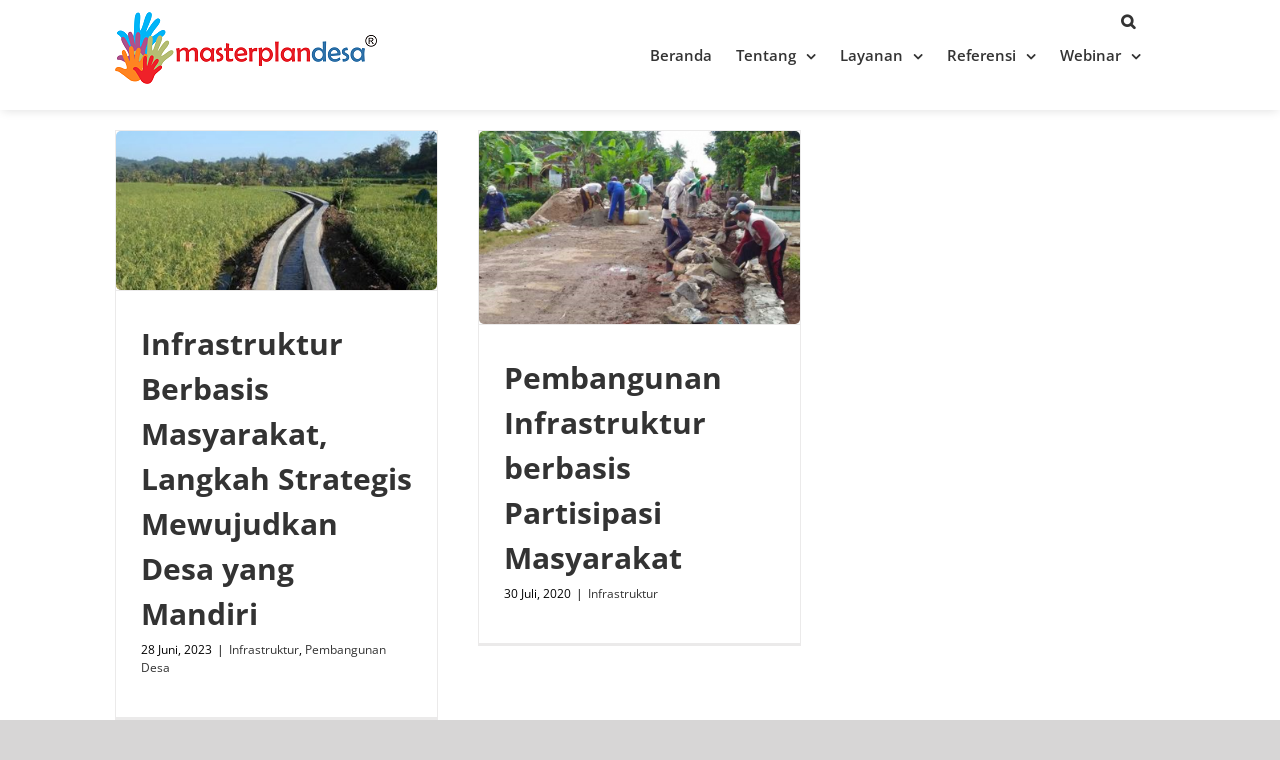

--- FILE ---
content_type: text/html; charset=UTF-8
request_url: https://www.masterplandesa.com/category/infrastruktur/
body_size: 12216
content:
<!DOCTYPE html>
<html class="avada-html-layout-wide" lang="id-ID" prefix="og: http://ogp.me/ns# fb: http://ogp.me/ns/fb#">
<head>
	<meta http-equiv="X-UA-Compatible" content="IE=edge" />
	<meta http-equiv="Content-Type" content="text/html; charset=utf-8"/>
	<meta name="google-site-verification" content="f3Un92UcxZNm4yNtdwPTGYL8pZPy4dWE5PvNbpknfbE" />
	<meta name="viewport" content="width=device-width, initial-scale=1" />
	<title>Infrastruktur &#8211; masterplandesa</title>
<link rel='dns-prefetch' href='//s.w.org' />
<link rel="alternate" type="application/rss+xml" title="masterplandesa &raquo; Feed" href="https://www.masterplandesa.com/feed/" />
<link rel="alternate" type="application/rss+xml" title="masterplandesa &raquo; Umpan Komentar" href="https://www.masterplandesa.com/comments/feed/" />
					<link rel="shortcut icon" href="https://www.masterplandesa.com/wp-content/uploads/2019/05/favicon_logo_masterplandesa-dot-com.png" type="image/x-icon" />
		
		
		
		
				<link rel="alternate" type="application/rss+xml" title="masterplandesa &raquo; Infrastruktur Umpan Kategori" href="https://www.masterplandesa.com/category/infrastruktur/feed/" />
		<script type="text/javascript">
			window._wpemojiSettings = {"baseUrl":"https:\/\/s.w.org\/images\/core\/emoji\/12.0.0-1\/72x72\/","ext":".png","svgUrl":"https:\/\/s.w.org\/images\/core\/emoji\/12.0.0-1\/svg\/","svgExt":".svg","source":{"concatemoji":"https:\/\/www.masterplandesa.com\/wp-includes\/js\/wp-emoji-release.min.js?ver=5.3.20"}};
			!function(e,a,t){var n,r,o,i=a.createElement("canvas"),p=i.getContext&&i.getContext("2d");function s(e,t){var a=String.fromCharCode;p.clearRect(0,0,i.width,i.height),p.fillText(a.apply(this,e),0,0);e=i.toDataURL();return p.clearRect(0,0,i.width,i.height),p.fillText(a.apply(this,t),0,0),e===i.toDataURL()}function c(e){var t=a.createElement("script");t.src=e,t.defer=t.type="text/javascript",a.getElementsByTagName("head")[0].appendChild(t)}for(o=Array("flag","emoji"),t.supports={everything:!0,everythingExceptFlag:!0},r=0;r<o.length;r++)t.supports[o[r]]=function(e){if(!p||!p.fillText)return!1;switch(p.textBaseline="top",p.font="600 32px Arial",e){case"flag":return s([127987,65039,8205,9895,65039],[127987,65039,8203,9895,65039])?!1:!s([55356,56826,55356,56819],[55356,56826,8203,55356,56819])&&!s([55356,57332,56128,56423,56128,56418,56128,56421,56128,56430,56128,56423,56128,56447],[55356,57332,8203,56128,56423,8203,56128,56418,8203,56128,56421,8203,56128,56430,8203,56128,56423,8203,56128,56447]);case"emoji":return!s([55357,56424,55356,57342,8205,55358,56605,8205,55357,56424,55356,57340],[55357,56424,55356,57342,8203,55358,56605,8203,55357,56424,55356,57340])}return!1}(o[r]),t.supports.everything=t.supports.everything&&t.supports[o[r]],"flag"!==o[r]&&(t.supports.everythingExceptFlag=t.supports.everythingExceptFlag&&t.supports[o[r]]);t.supports.everythingExceptFlag=t.supports.everythingExceptFlag&&!t.supports.flag,t.DOMReady=!1,t.readyCallback=function(){t.DOMReady=!0},t.supports.everything||(n=function(){t.readyCallback()},a.addEventListener?(a.addEventListener("DOMContentLoaded",n,!1),e.addEventListener("load",n,!1)):(e.attachEvent("onload",n),a.attachEvent("onreadystatechange",function(){"complete"===a.readyState&&t.readyCallback()})),(n=t.source||{}).concatemoji?c(n.concatemoji):n.wpemoji&&n.twemoji&&(c(n.twemoji),c(n.wpemoji)))}(window,document,window._wpemojiSettings);
		</script>
		<style type="text/css">
img.wp-smiley,
img.emoji {
	display: inline !important;
	border: none !important;
	box-shadow: none !important;
	height: 1em !important;
	width: 1em !important;
	margin: 0 .07em !important;
	vertical-align: -0.1em !important;
	background: none !important;
	padding: 0 !important;
}
</style>
	<link rel='stylesheet' id='wordpress-popular-posts-css-css'  href='https://www.masterplandesa.com/wp-content/plugins/wordpress-popular-posts/assets/css/wpp.css?ver=5.1.0' type='text/css' media='all' />
<link rel='stylesheet' id='avada-stylesheet-css'  href='https://www.masterplandesa.com/wp-content/themes/Avada/assets/css/style.min.css?ver=5.8.1' type='text/css' media='all' />
<!--[if IE]>
<link rel='stylesheet' id='avada-IE-css'  href='https://www.masterplandesa.com/wp-content/themes/Avada/assets/css/ie.min.css?ver=5.8.1' type='text/css' media='all' />
<style id='avada-IE-inline-css' type='text/css'>
.avada-select-parent .select-arrow{background-color:#ffffff}
.select-arrow{background-color:#ffffff}
</style>
<![endif]-->
<link rel='stylesheet' id='fusion-dynamic-css-css'  href='https://www.masterplandesa.com/wp-content/uploads/fusion-styles/d171a5f3868e7800ac085a33b8ffc29a.min.css?ver=5.3.20' type='text/css' media='all' />
<script type='text/javascript' src='https://www.masterplandesa.com/wp-includes/js/jquery/jquery.js?ver=1.12.4-wp'></script>
<script type='text/javascript' src='https://www.masterplandesa.com/wp-includes/js/jquery/jquery-migrate.min.js?ver=1.4.1'></script>
<script type='text/javascript'>
/* <![CDATA[ */
var wpp_params = {"sampling_active":"0","sampling_rate":"100","ajax_url":"https:\/\/www.masterplandesa.com\/wp-json\/wordpress-popular-posts\/v1\/popular-posts","ID":"","token":"4b4c07d104","debug":""};
/* ]]> */
</script>
<script type='text/javascript' src='https://www.masterplandesa.com/wp-content/plugins/wordpress-popular-posts/assets/js/wpp-5.0.0.min.js?ver=5.1.0'></script>
<link rel='https://api.w.org/' href='https://www.masterplandesa.com/wp-json/' />
<link rel="EditURI" type="application/rsd+xml" title="RSD" href="https://www.masterplandesa.com/xmlrpc.php?rsd" />
<link rel="wlwmanifest" type="application/wlwmanifest+xml" href="https://www.masterplandesa.com/wp-includes/wlwmanifest.xml" /> 
<meta name="generator" content="WordPress 5.3.20" />
<style>
	#category-posts-2-internal ul {padding: 0;}
#category-posts-2-internal .cat-post-item img {max-width: initial; max-height: initial; margin: initial;}
#category-posts-2-internal .cat-post-author {margin-bottom: 0;}
#category-posts-2-internal .cat-post-thumbnail {margin: 5px 10px 5px 0;}
#category-posts-2-internal .cat-post-item:before {content: ""; clear: both;}
#category-posts-2-internal .cat-post-title {font-size: 15px;}
#category-posts-2-internal .cat-post-current .cat-post-title {font-weight: bold; text-transform: uppercase;}
#category-posts-2-internal .cat-post-date {font-size: 14px; line-height: 18px; font-style: italic; margin-bottom: 5px;}
#category-posts-2-internal .cat-post-comment-num {font-size: 14px; line-height: 18px;}
#category-posts-2-internal .cat-post-item {border-bottom: 1px solid #ccc;	list-style: none; list-style-type: none; margin: 3px 0;	padding: 3px 0;}
#category-posts-2-internal .cat-post-item:last-child {border-bottom: none;}
#category-posts-2-internal .cat-post-item:after {content: ""; display: table;	clear: both;}
#category-posts-2-internal p {margin:5px 0 0 0}
#category-posts-2-internal li > div {margin:5px 0 0 0; clear:both;}
#category-posts-2-internal .dashicons {vertical-align:middle;}
#category-posts-2-internal .cat-post-thumbnail .cat-post-crop img {width: 150px;}
#category-posts-2-internal .cat-post-thumbnail .cat-post-crop img {height: 150px;}
#category-posts-2-internal .cat-post-thumbnail .cat-post-crop img {object-fit: cover;max-width:100%;}
#category-posts-2-internal .cat-post-thumbnail .cat-post-crop-not-supported img {width:100%;}
#category-posts-2-internal .cat-post-thumbnail {max-width:100%;}
#category-posts-2-internal .cat-post-item img {margin: initial;}
#category-posts-2-internal .cat-post-thumbnail {float:left;}
</style>
			<style type="text/css" id="wp-custom-css">
			/* Medium devices (landscape tablets, 768px and up) */
@media only screen and (max-width: 640px)
 {
 #main.clearfix {
    padding-left: 15px;
		 padding-right: 15px;
  }
}

/*slider ukuran hape*/
@media only screen and (max-width: 720px)
 {div.fusion-flexslider.flexslider-posts {
	height: 260px;
  }
}

div.pelaksanaan-workshop {
	border-left-style: solid;
	border-color: #DC2027;
	padding-left: 10px;
	border-width: 5px;
	
}

div.fusion-row div.fusion-logo {
	margin-bottom: 0px;
	margin-top: 12px;
}

.wpcf7 input[type="text"],
.wpcf7 input[type="email"], .wpcf7 input[type="date"], .wpcf7 input[type="tel"],
.wpcf7 textarea {
color: black;  
}


/*slider utama*/
div.fusion-flexslider.flexslider-posts .slide-excerpt {
	bottom: 0%;
	width: 100%;
	background-image: linear-gradient(to bottom, rgba(0,0,0,0), rgba(0,0,0,9));
	height: 190px;
	}

div.fusion-flexslider.flexslider-posts .slide-excerpt h2 {
	background: none;
}

div.fusion-flexslider.flexslider-posts .slide-excerpt h2 a {
	line-height: 26px;
	display: block;
}

div.fusion-flexslider.flexslider-posts {
	height: 360px
}

div.fusion-flexslider.flexslider-posts .slide-excerpt h2 a {
	font-size: 22px;
}

div.fusion-post-slider ol.flex-control-nav {
	Display: none;
}

div.fusion-fullwidth .fullwidth-box.nonhundred-percent-fullwidth.non-hundred-percent-height-scrolling div.post-slider-beranda1 {
	margin-right: 4%;
}

.fusion-slider-19 .flex-direction-nav a {
		display: block;
		opacity: 1;
}
.main-flex { 
    border-radius: 10px;
}

/*tematik kawasan*/
div.post-content h2.blog-shortcode-post-title {
	margin-bottom: 0px;
}

div.post-content h2.blog-shortcode-post-title a {
	font-size: 16px;
	line-height: 1.5;
	display: block;
	font-weight: bold;
}

/* fusion slider*/
.tfs-slider .slide-content-container {
}

/*tepi melengkung*/
div .fusion-column-wrapper {
	border-radius: 10px;
}
.fusion-header-shadow .fusion-mobile-menu-design-modern {
box-shadow : 0 2px 10px -2px rgba(0,0,0,.14);
}

.itemLayanan {
    border-width: 1px;
    border-color: #f6f6f6;
    border-top-width: 3px;
    border-top-color: #ec3236;
    border-style: solid;
	border-radius: 15px;
	box-shadow: 0 4px 5px -2px rgba(0,0,0,.18)
}

/*garis bawah judul*/
hr {
  border-top: 3px solid;
	border-top-color: #DC2027;
	width: 60px;
	margin-top: 1px;
	margin-bottom: 15px;
}

/*meta Tematik kawasan*/
div.fusion-meta-info{
	margin-top: 0px;
	border-top:0px solid #e7e6e6;
}

div .fusion-posts-container article.post {
	margin-bottom: 40px;
}

/*margin judul single blog post*/
.fusion-post-title-meta-wrap .entry-title {
	margin-top: 15px;
}

/*margin atas search di sidebar*/
.searchform .fusion-search-form-content {
	margin-top: 30px
}

/*judul side bar blog*/
.sidebar .widget .widget-title {
	font-weight: bold;
}

/*margin atas menu mobile*/
div .fusion-mobile-menu-icons {
    margin-top: 20px;
}

/*jarak margin judul footer*/
.fusion-footer-widget-area .widget-title {
	margin-bottom: 0px;
}

.wp-caption-text {
	color: grey;
	font-size: 12px;
}

/*form pendaftaran webinar*/
.wpcf7 input[type="text"], .wpcf7 input[type="date"], .wpcf7 input[type="tel"],
.wpcf7 input[type="email"]{
	border-radius: 6px; 
}

/*jarak header dengan bawah*/
.fusion-header {
    margin-bottom: 20px;
}

.sidebar .widget h4.widget-title {
    font-size: 20px;
}

div .sidebar .widget .heading h4 {
    color: #EC3438;
}


.tutuppendaftaran {
	background-color: #FCF8E3;
	padding: 30px 10px 10px 10px;
	border-radius: 10px
}

/*jarak slider layanan*/
#fusion-slider-20, #fusion-slider-47, #fusion-slider-22, #fusion-slider-48 {
	margin-top: -20px
}

/*TOMBOL PENDAFTARAN DI POST/HISTORI WEBINAR*/
.buttonPendaftaran {
  background-color: #4CAF50;
  border: none;
  color: white;
  padding: 8px 32px;
  text-align: center;
  text-decoration: none;
  display: inline-block;
  font-size: 16px;
  margin: 4px 2px;
  cursor: pointer;
	border-radius: 7px;
}

/*style tata tertib webinar*/
.tatatertib {
	background-color: #F6F6F6;
	padding: 10px 15px 15px 15px;
	border-radius: 10px
}

.kuesioner {
	width: 550px;
	margin-left: auto;
	margin-right: auto;
	background-color: White;
	padding: 30px 10px 10px 10px;
	border-radius: 5px;
	overflow: hidden;
}

/* Medium devices (landscape tablets, 768px and up) */
@media only screen and (max-width: 640px)
 {
 .kuesioner {
   width: 100%;
  }
}

.kuesioner h1 {
	padding-top: 0px;
	padding-bottom: 0px;
	border-bottom: none;
	text-align: center;
}
/*agar urutan list CF7 kebawah*/
p span.wpcf7-list-item {
	display: block;
}

span.wpcf7-list-item.last.has-free-text {
    display: flex;
}



/*search daftar istilah*/
#search {
	width: 400px;
	border-radius: 5px;
	color: black;
}

/*Lengkungan pada pojok gambar*/
.flexslider .slides {
   border-radius: 5px;
}

/*warna background panah*/
li.flex-nav-next a.flex-next {
	background-color: rgb(0 0 0 / 0%);
}

li.flex-nav-prev a.flex-prev {
		background-color: rgb(0 0 0 / 0%);
} 

.caption {
	font-size: 12px;
	color: grey;
	margin-top: 5px;
}

div.fusion-meta-info {
	border: none;
}

div .fusion-posts-container article.post {
    margin-bottom: 14px;
}

div.fusion-title .title-sep {
	display: none
}

.fusion-carousel-meta{
	display: none
}

#nav_menu-3 .menu-download-container {
    overflow-y: scroll;
    height: 600px;
}

/*menu utama*/
.fusion-main-menu .sub-menu {
	margin-top: -35px;
}
div .fusion-mobile-menu-icons {
    margin-top: 16px;
}
@media only screen and (max-width: 800px) {
header.fusion-is-sticky .fusion-mobile-menu-design-modern .fusion-sticky-shadow {
	padding-top: 6px;
	padding-bottom: 6px;
}
	}
/*full image single page*/
div .slides li a img.attachment-full  {
	border-radius: 6px;
}
/*meta-info*/
.fusion-meta-info-wrapper a {
    background-color: #DC2027;
    color: white;
    padding: 1px 12px;
    border-radius: 9px;
}
.fusion-alignleft a {
    background-color: #e0e0e0;
    color: black;
    padding: 2px 9px;
    border-radius: 9px;
}
.fusion-meta-info .fusion-alignleft {
    width: 100% !important;
}
.fusion-meta-info .fusion-meta-info-wrapper span {
color: #bdbdbd;
}

/*daftar TOT*/
li.menu-item-2047 a span {
	background-color: #DC2027;
	color: white;
	padding: 3px 8px;
  border-radius: 7px;
}
li.menu-item-2047 a span:hover {
	background-color: #bf181e;
	box-shadow: 0 4px 5px -2px rgba(0,0,0,.1)
}
li#mobile-menu-item-2047 a{
	background-color: red;
	color: white;
}
li#mobile-menu-item-2047 a:hover{
	color: white;
	background-color: green;
}
#mobile-menu-menu_utama li.fusion-mobile-nav-item a {
	line-height: 44px;
}
.fusion-body .fusion-main-menu .fusion-main-menu-icon {
	position: absolute;
	right:	30px;
	top: -33px;
}

/*related post*/
.fusion-carousel .fusion-carousel-item .fusion-image-wrapper {
	border-radius: 6px;
}

/*top search*/
.searchform .fusion-search-form-content .fusion-search-field label input {
	border-radius: 16px;
}

/*layanan*/
span.tot9 {
    color: #f5f2f2;
    font-size: 10px;
    background-color: green;
    border-radius: 5px;
    padding: 1px;
    position: relative;
    top: -11px;
    left: 0px;
    font-weight: 600;
}

.subjudulkuesioner {
	text-align: center;
	font-weight: bold;
	background: #e5e5e5;
}

.image-pengusaha-masuk-desa{
	margin-bottom: 15px;
}		</style>
		
		
	<script type="text/javascript">
		var doc = document.documentElement;
		doc.setAttribute('data-useragent', navigator.userAgent);
	</script>

	</head>

<body class="archive category category-infrastruktur category-58 fusion-image-hovers fusion-body ltr no-mobile-slidingbar no-mobile-totop fusion-disable-outline mobile-logo-pos-left layout-wide-mode fusion-top-header menu-text-align-center mobile-menu-design-modern fusion-show-pagination-text fusion-header-layout-v1 avada-responsive avada-footer-fx-none fusion-search-form-clean fusion-avatar-square">
	<a class="skip-link screen-reader-text" href="#content">Skip to content</a>
				<div id="wrapper" class="">
		<div id="home" style="position:relative;top:-1px;"></div>
				
		
			<header class="fusion-header-wrapper fusion-header-shadow">
				<div class="fusion-header-v1 fusion-logo-left fusion-sticky-menu- fusion-sticky-logo-1 fusion-mobile-logo-1  fusion-mobile-menu-design-modern">
					<div class="fusion-header-sticky-height"></div>
<div class="fusion-header">
	<div class="fusion-row">
					<div class="fusion-logo" data-margin-top="31px" data-margin-bottom="31px" data-margin-left="0px" data-margin-right="0px">
			<a class="fusion-logo-link"  href="https://www.masterplandesa.com/" >

						<!-- standard logo -->
			<img src="https://www.masterplandesa.com/wp-content/uploads/2024/11/masterplandesa-262x72-1.png" srcset="https://www.masterplandesa.com/wp-content/uploads/2024/11/masterplandesa-262x72-1.png 1x" width="262" height="72" alt="masterplandesa Logo" data-retina_logo_url="" class="fusion-standard-logo" />

											<!-- mobile logo -->
				<img src="https://www.masterplandesa.com/wp-content/uploads/2024/11/masterplandesa-262x72-1.png" srcset="https://www.masterplandesa.com/wp-content/uploads/2024/11/masterplandesa-262x72-1.png 1x" width="262" height="72" alt="masterplandesa Logo" data-retina_logo_url="" class="fusion-mobile-logo" />
			
											<!-- sticky header logo -->
				<img src="https://www.masterplandesa.com/wp-content/uploads/2024/11/masterplandesa-262x72-1.png" srcset="https://www.masterplandesa.com/wp-content/uploads/2024/11/masterplandesa-262x72-1.png 1x" width="262" height="72" alt="masterplandesa Logo" data-retina_logo_url="" class="fusion-sticky-logo" />
					</a>
		</div>		<nav class="fusion-main-menu" aria-label="Main Menu"><ul id="menu-menu_utama" class="fusion-menu"><li  id="menu-item-1021"  class="homeicon menu-item menu-item-type-post_type menu-item-object-page menu-item-home menu-item-1021"  data-classes="homeicon" data-item-id="1021"><a  href="https://www.masterplandesa.com/" class="fusion-bar-highlight"><span class="menu-text">Beranda</span></a></li><li  id="menu-item-484"  class="menu-item menu-item-type-post_type menu-item-object-page menu-item-has-children menu-item-484 fusion-dropdown-menu"  data-item-id="484"><a  href="https://www.masterplandesa.com/tentang-kami/" class="fusion-bar-highlight"><span class="menu-text">Tentang</span> <span class="fusion-caret"><i class="fusion-dropdown-indicator"></i></span></a><ul role="menu" class="sub-menu"><li  id="menu-item-1022"  class="menu-item menu-item-type-custom menu-item-object-custom menu-item-1022 fusion-dropdown-submenu" ><a  href="https://www.masterplandesa.com/tentang-kami/" class="fusion-bar-highlight"><span>masterplandesa.com</span></a></li><li  id="menu-item-2375"  class="menu-item menu-item-type-post_type menu-item-object-page menu-item-2375 fusion-dropdown-submenu" ><a  href="https://www.masterplandesa.com/tim-kerja/" class="fusion-bar-highlight"><span>Tim Kerja</span></a></li><li  id="menu-item-485"  class="menu-item menu-item-type-post_type menu-item-object-page menu-item-485 fusion-dropdown-submenu" ><a  href="https://www.masterplandesa.com/hubungi-kami/" class="fusion-bar-highlight"><span>Hubungi Kami</span></a></li></ul></li><li  id="menu-item-20"  class="menu-item menu-item-type-post_type menu-item-object-page menu-item-has-children menu-item-20 fusion-dropdown-menu"  data-item-id="20"><a  href="https://www.masterplandesa.com/layanan/" class="fusion-bar-highlight"><span class="menu-text">Layanan</span> <span class="fusion-caret"><i class="fusion-dropdown-indicator"></i></span></a><ul role="menu" class="sub-menu"><li  id="menu-item-3764"  class="menu-item menu-item-type-post_type menu-item-object-page menu-item-3764 fusion-dropdown-submenu" ><a  href="https://www.masterplandesa.com/klinik-desa/" class="fusion-bar-highlight"><span>Klinik Desa</span></a></li><li  id="menu-item-3765"  class="menu-item menu-item-type-post_type menu-item-object-page menu-item-3765 fusion-dropdown-submenu" ><a  href="https://www.masterplandesa.com/pengusaha-desa/" class="fusion-bar-highlight"><span>Pengusaha Desa</span></a></li><li  id="menu-item-2335"  class="menu-item menu-item-type-post_type menu-item-object-page menu-item-2335 fusion-dropdown-submenu" ><a  href="https://www.masterplandesa.com/layanan/training-of-trainers-tot/" class="fusion-bar-highlight"><span>Training of Trainers (ToT)</span></a></li><li  id="menu-item-2336"  class="menu-item menu-item-type-post_type menu-item-object-page menu-item-2336 fusion-dropdown-submenu" ><a  href="https://www.masterplandesa.com/layanan/profil-desa/" class="fusion-bar-highlight"><span>Penyusunan Profil Desa</span></a></li><li  id="menu-item-2337"  class="menu-item menu-item-type-post_type menu-item-object-page menu-item-2337 fusion-dropdown-submenu" ><a  href="https://www.masterplandesa.com/layanan/penyusunan-program-pembangunan-desa/" class="fusion-bar-highlight"><span>Penyusunan Program Pembangunan Desa</span></a></li><li  id="menu-item-2338"  class="menu-item menu-item-type-post_type menu-item-object-page menu-item-2338 fusion-dropdown-submenu" ><a  href="https://www.masterplandesa.com/layanan/penyusunan-masterplan-desa/" class="fusion-bar-highlight"><span>Penyusunan Masterplan Desa</span></a></li><li  id="menu-item-2339"  class="menu-item menu-item-type-post_type menu-item-object-page menu-item-2339 fusion-dropdown-submenu" ><a  href="https://www.masterplandesa.com/layanan/video-desa/" class="fusion-bar-highlight"><span>Penyusunan Video Desa</span></a></li><li  id="menu-item-3874"  class="menu-item menu-item-type-post_type menu-item-object-page menu-item-3874 fusion-dropdown-submenu" ><a  href="https://www.masterplandesa.com/pusat-pelatihan-internasional-desa-rendah-karbon/" class="fusion-bar-highlight"><span>Pusat Pelatihan Internasional Desa Rendah Karbon</span></a></li></ul></li><li  id="menu-item-167"  class="menu-item menu-item-type-custom menu-item-object-custom menu-item-has-children menu-item-167 fusion-dropdown-menu"  data-item-id="167"><a  href="#" class="fusion-bar-highlight"><span class="menu-text">Referensi</span> <span class="fusion-caret"><i class="fusion-dropdown-indicator"></i></span></a><ul role="menu" class="sub-menu"><li  id="menu-item-140"  class="menu-item menu-item-type-post_type menu-item-object-page menu-item-140 fusion-dropdown-submenu" ><a  href="https://www.masterplandesa.com/regulasi/" class="fusion-bar-highlight"><span>Regulasi</span></a></li><li  id="menu-item-137"  class="menu-item menu-item-type-post_type menu-item-object-page menu-item-137 fusion-dropdown-submenu" ><a  href="https://www.masterplandesa.com/panduan-infrastruktur-desa/" class="fusion-bar-highlight"><span>Panduan Infrastruktur Desa</span></a></li><li  id="menu-item-1026"  class="menu-item menu-item-type-post_type menu-item-object-page menu-item-1026 fusion-dropdown-submenu" ><a  href="https://www.masterplandesa.com/artikel/" class="fusion-bar-highlight"><span>Artikel</span></a></li><li  id="menu-item-1503"  class="menu-item menu-item-type-post_type menu-item-object-page menu-item-1503 fusion-dropdown-submenu" ><a  href="https://www.masterplandesa.com/buku-publikasi/" class="fusion-bar-highlight"><span>Buku Publikasi</span></a></li><li  id="menu-item-1605"  class="menu-item menu-item-type-post_type menu-item-object-page menu-item-1605 fusion-dropdown-submenu" ><a  href="https://www.masterplandesa.com/daftar-istilah/" class="fusion-bar-highlight"><span>Daftar Istilah</span></a></li></ul></li><li  id="menu-item-1181"  class="menu-item menu-item-type-post_type menu-item-object-page menu-item-has-children menu-item-1181 fusion-dropdown-menu"  data-item-id="1181"><a  href="https://www.masterplandesa.com/webinar-masterplan-desa/" class="fusion-bar-highlight"><span class="menu-text">Webinar</span> <span class="fusion-caret"><i class="fusion-dropdown-indicator"></i></span></a><ul role="menu" class="sub-menu"><li  id="menu-item-1359"  class="menu-item menu-item-type-post_type menu-item-object-page menu-item-1359 fusion-dropdown-submenu" ><a  href="https://www.masterplandesa.com/registrasi-webinar-masterplan-desa1/" class="fusion-bar-highlight"><span>Pendaftaran Webinar</span></a></li><li  id="menu-item-1261"  class="menu-item menu-item-type-post_type menu-item-object-page menu-item-1261 fusion-dropdown-submenu" ><a  href="https://www.masterplandesa.com/masukan/" class="fusion-bar-highlight"><span>Masukan Webinar</span></a></li><li  id="menu-item-2022"  class="menu-item menu-item-type-post_type menu-item-object-page menu-item-2022 fusion-dropdown-submenu" ><a  href="https://www.masterplandesa.com/formulir-e-sertifikat/" class="fusion-bar-highlight"><span>Formulir E Sertifikat</span></a></li><li  id="menu-item-2590"  class="menu-item menu-item-type-custom menu-item-object-custom menu-item-2590 fusion-dropdown-submenu" ><a  href="https://www.masterplandesa.com/cek/" class="fusion-bar-highlight"><span>Cek Sertifikat</span></a></li><li  id="menu-item-1443"  class="menu-item menu-item-type-post_type menu-item-object-page menu-item-1443 fusion-dropdown-submenu" ><a  href="https://www.masterplandesa.com/download/" class="fusion-bar-highlight"><span>Download</span></a></li></ul></li><li class="fusion-custom-menu-item fusion-main-menu-search"><a class="fusion-main-menu-icon fusion-bar-highlight" href="#" aria-label="Search" data-title="Search" title="Search"></a><div class="fusion-custom-menu-item-contents"><form role="search" class="searchform fusion-search-form" method="get" action="https://www.masterplandesa.com/">
	<div class="fusion-search-form-content">
		<div class="fusion-search-field search-field">
			<label><span class="screen-reader-text">Search for:</span>
				<input type="text" value="" name="s" class="s" placeholder="Cari..." required aria-required="true" aria-label="Cari..."/>
			</label>
		</div>
		<div class="fusion-search-button search-button">
			<input type="submit" class="fusion-search-submit searchsubmit" value="&#xf002;" />
		</div>
	</div>
</form>
</div></li></ul></nav>	<div class="fusion-mobile-menu-icons">
							<a href="#" class="fusion-icon fusion-icon-bars" aria-label="Toggle mobile menu" aria-expanded="false"></a>
		
					<a href="#" class="fusion-icon fusion-icon-search" aria-label="Toggle mobile search"></a>
		
		
			</div>
	
<nav class="fusion-mobile-nav-holder fusion-mobile-menu-text-align-left" aria-label="Main Menu Mobile"></nav>

		
<div class="fusion-clearfix"></div>
<div class="fusion-mobile-menu-search">
	<form role="search" class="searchform fusion-search-form" method="get" action="https://www.masterplandesa.com/">
	<div class="fusion-search-form-content">
		<div class="fusion-search-field search-field">
			<label><span class="screen-reader-text">Search for:</span>
				<input type="text" value="" name="s" class="s" placeholder="Cari..." required aria-required="true" aria-label="Cari..."/>
			</label>
		</div>
		<div class="fusion-search-button search-button">
			<input type="submit" class="fusion-search-submit searchsubmit" value="&#xf002;" />
		</div>
	</div>
</form>
</div>
			</div>
</div>
				</div>
				<div class="fusion-clearfix"></div>
			</header>
					
		
		<div id="sliders-container">
					</div>
				
		
									
				<main id="main" class="clearfix " style="">
			<div class="fusion-row" style="">
<section id="content" class="full-width" style="width: 100%;">
	
	<div id="posts-container" class="fusion-blog-archive fusion-blog-layout-grid-wrapper fusion-clearfix">
	<div class="fusion-posts-container fusion-blog-layout-grid fusion-blog-layout-grid-3 isotope fusion-blog-pagination " data-pages="1">
		
		
													<article id="post-3076" class="fusion-post-grid  post fusion-clearfix post-3076 type-post status-publish format-standard has-post-thumbnail hentry category-infrastruktur category-pembangunan-desa">
														<div class="fusion-post-wrapper">
				
				
				
									

		<div class="fusion-flexslider flexslider fusion-flexslider-loading fusion-post-slideshow">
		<ul class="slides">
																		<li>

<div  class="fusion-image-wrapper" aria-haspopup="true">
	
	
		<a href="https://www.masterplandesa.com/infrastruktur/infrastruktur-berbasis-masyarakat-langkah-strategis-mewujudkan-desa-yang-mandiri/">
			
					<img width="575" height="285" src="https://www.masterplandesa.com/wp-content/uploads/2021/03/Infrastruktur-pendukung-pertanian-memiliki-peran-vital-untuk-mewujudkan-desa-mandiri-pangan.-400x198.jpg" class="attachment-full size-full wp-post-image" alt="" srcset="https://www.masterplandesa.com/wp-content/uploads/2021/03/Infrastruktur-pendukung-pertanian-memiliki-peran-vital-untuk-mewujudkan-desa-mandiri-pangan.-200x99.jpg 200w, https://www.masterplandesa.com/wp-content/uploads/2021/03/Infrastruktur-pendukung-pertanian-memiliki-peran-vital-untuk-mewujudkan-desa-mandiri-pangan.-400x198.jpg 400w, https://www.masterplandesa.com/wp-content/uploads/2021/03/Infrastruktur-pendukung-pertanian-memiliki-peran-vital-untuk-mewujudkan-desa-mandiri-pangan..jpg 575w" sizes="(min-width: 2200px) 100vw, (min-width: 784px) 323px, (min-width: 712px) 485px, (min-width: 640px) 712px, " />
	

		</a>

	
</div>
</li>
																																																																														</ul>
	</div>
					
														<div class="fusion-post-content-wrapper">
				
				
				<div class="fusion-post-content post-content">
					<h2 class="entry-title fusion-post-title"><a href="https://www.masterplandesa.com/infrastruktur/infrastruktur-berbasis-masyarakat-langkah-strategis-mewujudkan-desa-yang-mandiri/">Infrastruktur Berbasis Masyarakat, Langkah Strategis Mewujudkan Desa yang Mandiri</a></h2>
																<p class="fusion-single-line-meta"><span class="vcard rich-snippet-hidden"><span class="fn"><a href="https://www.masterplandesa.com/author/admin/" title="Pos-pos oleh admin" rel="author">admin</a></span></span><span class="updated rich-snippet-hidden">2023-06-28T08:18:40+07:00</span><span>28 Juni, 2023</span><span class="fusion-inline-sep">|</span><a href="https://www.masterplandesa.com/category/infrastruktur/" rel="category tag">Infrastruktur</a>, <a href="https://www.masterplandesa.com/category/pembangunan-desa/" rel="category tag">Pembangunan Desa</a><span class="fusion-inline-sep">|</span></p>
												
					
					<div class="fusion-post-content-container">
											</div>
				</div>

				
																																		
									</div>
				
									</div>
							</article>

			
											<article id="post-1427" class="fusion-post-grid  post fusion-clearfix post-1427 type-post status-publish format-standard has-post-thumbnail hentry category-infrastruktur tag-infrastruktur-desa tag-penataan-desa">
														<div class="fusion-post-wrapper">
				
				
				
									

		<div class="fusion-flexslider flexslider fusion-flexslider-loading fusion-post-slideshow">
		<ul class="slides">
																		<li>

<div  class="fusion-image-wrapper" aria-haspopup="true">
	
	
		<a href="https://www.masterplandesa.com/infrastruktur/pembangunan-infrastruktur-berbasis-partisipasi-masyarakat/">
			
					<img width="892" height="535" src="https://www.masterplandesa.com/wp-content/uploads/2020/07/Pembangunan-Infrastruktur-berbasis-Partisipasi-Masyarakat-400x240.png" class="attachment-full size-full wp-post-image" alt="" srcset="https://www.masterplandesa.com/wp-content/uploads/2020/07/Pembangunan-Infrastruktur-berbasis-Partisipasi-Masyarakat-200x120.png 200w, https://www.masterplandesa.com/wp-content/uploads/2020/07/Pembangunan-Infrastruktur-berbasis-Partisipasi-Masyarakat-400x240.png 400w, https://www.masterplandesa.com/wp-content/uploads/2020/07/Pembangunan-Infrastruktur-berbasis-Partisipasi-Masyarakat-600x360.png 600w, https://www.masterplandesa.com/wp-content/uploads/2020/07/Pembangunan-Infrastruktur-berbasis-Partisipasi-Masyarakat-800x480.png 800w, https://www.masterplandesa.com/wp-content/uploads/2020/07/Pembangunan-Infrastruktur-berbasis-Partisipasi-Masyarakat.png 892w" sizes="(min-width: 2200px) 100vw, (min-width: 784px) 323px, (min-width: 712px) 485px, (min-width: 640px) 712px, " />
	

		</a>

	
</div>
</li>
																																																																														</ul>
	</div>
					
														<div class="fusion-post-content-wrapper">
				
				
				<div class="fusion-post-content post-content">
					<h2 class="entry-title fusion-post-title"><a href="https://www.masterplandesa.com/infrastruktur/pembangunan-infrastruktur-berbasis-partisipasi-masyarakat/">Pembangunan Infrastruktur berbasis Partisipasi Masyarakat</a></h2>
																<p class="fusion-single-line-meta"><span class="vcard rich-snippet-hidden"><span class="fn"><a href="https://www.masterplandesa.com/author/admin/" title="Pos-pos oleh admin" rel="author">admin</a></span></span><span class="updated rich-snippet-hidden">2020-08-26T17:02:23+07:00</span><span>30 Juli, 2020</span><span class="fusion-inline-sep">|</span><a href="https://www.masterplandesa.com/category/infrastruktur/" rel="category tag">Infrastruktur</a><span class="fusion-inline-sep">|</span></p>
												
					
					<div class="fusion-post-content-container">
											</div>
				</div>

				
																																		
									</div>
				
									</div>
							</article>

			
		
		
	</div>

			</div>
</section>
					
				</div>  <!-- fusion-row -->
			</main>  <!-- #main -->
			
			
			
										
				<div class="fusion-footer">
						
	<footer class="fusion-footer-widget-area fusion-widget-area">
		<div class="fusion-row">
			<div class="fusion-columns fusion-columns-2 fusion-widget-area">
				
																									<div class="fusion-column col-lg-6 col-md-6 col-sm-6">
							<section id="text-2" class="fusion-footer-widget-column widget widget_text"><h4 class="widget-title">Hubungi Kami</h4>			<div class="textwidget"><p>Hotline: 0274 555 185 ;</p>
<p>Hunting: <a href="https://api.whatsapp.com/send?phone=6281283803761&amp;text=Halo%20masterplandesa.com%3F" target="_blank" rel="noopener noreferrer"><img src="https://freepngimg.com/thumb/whatsapp/77220-scalable-vector-graphics-logo-whatsapp-icon-thumb.png" width="50" /></a></p>
<p>Email: info@masterplandesa.com</p>
<p><a href="https://www.masterplandesa.com/hubungi-kami/">Kirim pesan &gt;&gt;</a></p>
</div>
		<div style="clear:both;"></div></section>																					</div>
																										<div class="fusion-column fusion-column-last col-lg-6 col-md-6 col-sm-6">
							<section id="text-4" class="fusion-footer-widget-column widget widget_text"><h4 class="widget-title">Tentang Masterplandesa.com</h4>			<div class="textwidget"><p>Masterplan Desa adalah program perencanaan pembangunan desa jangka panjang yang berorientasi membangun desa mandiri pangan, mandiri energi dan tangguh bencana berbasis ekonomi lokal yang berdaya saing.</p>
<p>Layanannya adalah penyusunan profil desa, roadmap pembangunan, branding &amp; festival, peraturan desa, dan desain kawasan, serta e-desa.</p>
</div>
		<div style="clear:both;"></div></section><section id="search-3" class="fusion-footer-widget-column widget widget_search"><form role="search" class="searchform fusion-search-form" method="get" action="https://www.masterplandesa.com/">
	<div class="fusion-search-form-content">
		<div class="fusion-search-field search-field">
			<label><span class="screen-reader-text">Search for:</span>
				<input type="text" value="" name="s" class="s" placeholder="Cari..." required aria-required="true" aria-label="Cari..."/>
			</label>
		</div>
		<div class="fusion-search-button search-button">
			<input type="submit" class="fusion-search-submit searchsubmit" value="&#xf002;" />
		</div>
	</div>
</form>
<div style="clear:both;"></div></section>																					</div>
																																													
				<div class="fusion-clearfix"></div>
			</div> <!-- fusion-columns -->
		</div> <!-- fusion-row -->
	</footer> <!-- fusion-footer-widget-area -->

	
	<footer id="footer" class="fusion-footer-copyright-area">
		<div class="fusion-row">
			<div class="fusion-copyright-content">

				<div class="fusion-copyright-notice">
		<div>
		Organized by <a href="http://www.caritra.org/">Caritra Indonesia @2025</a>	</div>
</div>
<div class="fusion-social-links-footer">
	<div class="fusion-social-networks"><div class="fusion-social-networks-wrapper"><a  class="custom fusion-social-network-icon fusion-tooltip fusion-custom fusion-icon-custom" style="color:#d3c4c4;position:relative;" href="http://www.masterplandesa.com/sitemap/" target="_blank" rel="noopener noreferrer" data-placement="top" data-title="sitemap" data-toggle="tooltip" title="sitemap"><span class="screen-reader-text">sitemap</span><img src="https://www.masterplandesa.com/wp-content/uploads/2019/09/sitemap.png" style="width:auto;max-height:16px;" alt="sitemap" /></a><a  class="fusion-social-network-icon fusion-tooltip fusion-facebook fusion-icon-facebook" style="color:#d3c4c4;" href="https://www.facebook.com/caritra/" target="_blank" rel="noopener noreferrer" data-placement="top" data-title="Facebook" data-toggle="tooltip" title="Facebook"><span class="screen-reader-text">Facebook</span></a><a  class="fusion-social-network-icon fusion-tooltip fusion-mail fusion-icon-mail" style="color:#d3c4c4;" href="mailto:in&#102;o&#064;ma&#115;&#116;&#101;r&#112;&#108;&#097;ndes&#097;.com" target="_self" rel="noopener noreferrer" data-placement="top" data-title="Email" data-toggle="tooltip" title="Email"><span class="screen-reader-text">Email</span></a><a  class="fusion-social-network-icon fusion-tooltip fusion-youtube fusion-icon-youtube" style="color:#d3c4c4;" href="https://www.youtube.com/c/HRCCaritra" target="_blank" rel="noopener noreferrer" data-placement="top" data-title="YouTube" data-toggle="tooltip" title="YouTube"><span class="screen-reader-text">YouTube</span></a><a  class="fusion-social-network-icon fusion-tooltip fusion-instagram fusion-icon-instagram" style="color:#d3c4c4;" href="https://www.instagram.com/hrccaritra/?hl=id" target="_blank" rel="noopener noreferrer" data-placement="top" data-title="Instagram" data-toggle="tooltip" title="Instagram"><span class="screen-reader-text">Instagram</span></a></div></div></div>

			</div> <!-- fusion-fusion-copyright-content -->
		</div> <!-- fusion-row -->
	</footer> <!-- #footer -->
				</div> <!-- fusion-footer -->

									</div> <!-- wrapper -->

								<a class="fusion-one-page-text-link fusion-page-load-link"></a>

<!--iklan sticky-->


		        <script type="text/javascript">
            (function(){
                document.addEventListener('DOMContentLoaded', function(){
                    let wpp_widgets = document.querySelectorAll('.popular-posts-sr');

                    if ( wpp_widgets ) {
                        for (let i = 0; i < wpp_widgets.length; i++) {
                            let wpp_widget = wpp_widgets[i];
                            WordPressPopularPosts.theme(wpp_widget);
                        }
                    }
                });
            })();
        </script>
                <script>
            var WPPImageObserver = null;

            function wpp_load_img(img) {
                if ( ! 'imgSrc' in img.dataset || ! img.dataset.imgSrc )
                    return;

                img.src = img.dataset.imgSrc;

                if ( 'imgSrcset' in img.dataset ) {
                    img.srcset = img.dataset.imgSrcset;
                    img.removeAttribute('data-img-srcset');
                }

                img.classList.remove('wpp-lazyload');
                img.removeAttribute('data-img-src');
                img.classList.add('wpp-lazyloaded');
            }

            function wpp_observe_imgs(){
                let wpp_images = document.querySelectorAll('img.wpp-lazyload'),
                    wpp_widgets = document.querySelectorAll('.popular-posts-sr');

                if ( wpp_images.length || wpp_widgets.length ) {
                    if ( 'IntersectionObserver' in window ) {
                        WPPImageObserver = new IntersectionObserver(function(entries, observer) {
                            entries.forEach(function(entry) {
                                if (entry.isIntersecting) {
                                    let img = entry.target;
                                    wpp_load_img(img);
                                    WPPImageObserver.unobserve(img);
                                }
                            });
                        });

                        if ( wpp_images.length ) {
                            wpp_images.forEach(function(image) {
                                WPPImageObserver.observe(image);
                            });
                        }

                        if ( wpp_widgets.length ) {
                            for (var i = 0; i < wpp_widgets.length; i++) {
                                let wpp_widget_images = wpp_widgets[i].querySelectorAll('img.wpp-lazyload');

                                if ( ! wpp_widget_images.length && wpp_widgets[i].shadowRoot ) {
                                    wpp_widget_images = wpp_widgets[i].shadowRoot.querySelectorAll('img.wpp-lazyload');
                                }

                                if ( wpp_widget_images.length ) {
                                    wpp_widget_images.forEach(function(image) {
                                        WPPImageObserver.observe(image);
                                    });
                                }
                            }
                        }
                    } /** Fallback for older browsers */
                    else {
                        if ( wpp_images.length ) {
                            for (var i = 0; i < wpp_images.length; i++) {
                                wpp_load_img(wpp_images[i]);
                                wpp_images[i].classList.remove('wpp-lazyloaded');
                            }
                        }

                        if ( wpp_widgets.length ) {
                            for (var j = 0; j < wpp_widgets.length; j++) {
                                let wpp_widget = wpp_widgets[j],
                                    wpp_widget_images = wpp_widget.querySelectorAll('img.wpp-lazyload');

                                if ( ! wpp_widget_images.length && wpp_widget.shadowRoot ) {
                                    wpp_widget_images = wpp_widget.shadowRoot.querySelectorAll('img.wpp-lazyload');
                                }

                                if ( wpp_widget_images.length ) {
                                    for (var k = 0; k < wpp_widget_images.length; k++) {
                                        wpp_load_img(wpp_widget_images[k]);
                                        wpp_widget_images[k].classList.remove('wpp-lazyloaded');
                                    }
                                }
                            }
                        }
                    }
                }
            }

            document.addEventListener('DOMContentLoaded', function() {
                wpp_observe_imgs();

                // When an ajaxified WPP widget loads,
                // Lazy load its images
                document.addEventListener('wpp-onload', function(){
                    wpp_observe_imgs();
                });
            });
        </script>
        				<script type="text/javascript">
				jQuery( document ).ready( function() {
					var ajaxurl = 'https://www.masterplandesa.com/wp-admin/admin-ajax.php';
					if ( 0 < jQuery( '.fusion-login-nonce' ).length ) {
						jQuery.get( ajaxurl, { 'action': 'fusion_login_nonce' }, function( response ) {
							jQuery( '.fusion-login-nonce' ).html( response );
						});
					}
				});
				</script>
				<script type='text/javascript'>
/* <![CDATA[ */
var wpcf7 = {"apiSettings":{"root":"https:\/\/www.masterplandesa.com\/wp-json\/contact-form-7\/v1","namespace":"contact-form-7\/v1"}};
/* ]]> */
</script>
<script type='text/javascript' src='https://www.masterplandesa.com/wp-content/plugins/contact-form-7/includes/js/scripts.js?ver=5.1.3'></script>
<script type='text/javascript' src='https://www.masterplandesa.com/wp-content/themes/Avada/includes/lib/assets/min/js/library/isotope.js?ver=3.0.4'></script>
<script type='text/javascript' src='https://www.masterplandesa.com/wp-content/themes/Avada/includes/lib/assets/min/js/library/jquery.infinitescroll.js?ver=2.1'></script>
<script type='text/javascript' src='https://www.masterplandesa.com/wp-content/plugins/fusion-core/js/min/avada-faqs.js?ver=1'></script>
<script type='text/javascript' src='https://www.masterplandesa.com/wp-content/themes/Avada/includes/lib/assets/min/js/library/modernizr.js?ver=3.3.1'></script>
<script type='text/javascript' src='https://www.masterplandesa.com/wp-content/themes/Avada/includes/lib/assets/min/js/library/jquery.fitvids.js?ver=1.1'></script>
<script type='text/javascript'>
/* <![CDATA[ */
var fusionVideoGeneralVars = {"status_vimeo":"1","status_yt":"1"};
/* ]]> */
</script>
<script type='text/javascript' src='https://www.masterplandesa.com/wp-content/themes/Avada/includes/lib/assets/min/js/library/fusion-video-general.js?ver=1'></script>
<script type='text/javascript'>
/* <![CDATA[ */
var fusionLightboxVideoVars = {"lightbox_video_width":"1280","lightbox_video_height":"720"};
/* ]]> */
</script>
<script type='text/javascript' src='https://www.masterplandesa.com/wp-content/themes/Avada/includes/lib/assets/min/js/library/jquery.ilightbox.js?ver=2.2.3'></script>
<script type='text/javascript' src='https://www.masterplandesa.com/wp-content/themes/Avada/includes/lib/assets/min/js/library/jquery.mousewheel.js?ver=3.0.6'></script>
<script type='text/javascript'>
/* <![CDATA[ */
var fusionLightboxVars = {"status_lightbox":"1","lightbox_gallery":"1","lightbox_skin":"metro-white","lightbox_title":"1","lightbox_arrows":"1","lightbox_slideshow_speed":"5000","lightbox_autoplay":"","lightbox_opacity":"0.9","lightbox_desc":"1","lightbox_social":"1","lightbox_deeplinking":"1","lightbox_path":"vertical","lightbox_post_images":"1","lightbox_animation_speed":"Normal"};
/* ]]> */
</script>
<script type='text/javascript' src='https://www.masterplandesa.com/wp-content/themes/Avada/includes/lib/assets/min/js/general/fusion-lightbox.js?ver=1'></script>
<script type='text/javascript' src='https://www.masterplandesa.com/wp-content/themes/Avada/includes/lib/assets/min/js/library/imagesLoaded.js?ver=3.1.8'></script>
<script type='text/javascript' src='https://www.masterplandesa.com/wp-content/themes/Avada/includes/lib/assets/min/js/library/packery.js?ver=2.0.0'></script>
<script type='text/javascript'>
/* <![CDATA[ */
var avadaPortfolioVars = {"lightbox_behavior":"all","infinite_finished_msg":"<em>All items displayed.<\/em>","infinite_blog_text":"<em>Loading the next set of posts...<\/em>","content_break_point":"800"};
/* ]]> */
</script>
<script type='text/javascript' src='https://www.masterplandesa.com/wp-content/plugins/fusion-core/js/min/avada-portfolio.js?ver=1'></script>
<script type='text/javascript' src='https://www.masterplandesa.com/wp-content/plugins/fusion-builder/assets/js/min/library/jquery.event.move.js?ver=2.0'></script>
<script type='text/javascript' src='https://www.masterplandesa.com/wp-content/plugins/fusion-builder/assets/js/min/general/fusion-image-before-after.js?ver=1.0'></script>
<script type='text/javascript' src='https://www.masterplandesa.com/wp-content/themes/Avada/includes/lib/assets/min/js/library/cssua.js?ver=2.1.28'></script>
<script type='text/javascript' src='https://www.masterplandesa.com/wp-content/themes/Avada/includes/lib/assets/min/js/library/jquery.waypoints.js?ver=2.0.3'></script>
<script type='text/javascript' src='https://www.masterplandesa.com/wp-content/themes/Avada/includes/lib/assets/min/js/general/fusion-waypoints.js?ver=1'></script>
<script type='text/javascript'>
/* <![CDATA[ */
var fusionAnimationsVars = {"disable_mobile_animate_css":"0"};
/* ]]> */
</script>
<script type='text/javascript' src='https://www.masterplandesa.com/wp-content/plugins/fusion-builder/assets/js/min/general/fusion-animations.js?ver=1'></script>
<script type='text/javascript'>
/* <![CDATA[ */
var fusionEqualHeightVars = {"content_break_point":"800"};
/* ]]> */
</script>
<script type='text/javascript' src='https://www.masterplandesa.com/wp-content/themes/Avada/includes/lib/assets/min/js/general/fusion-equal-heights.js?ver=1'></script>
<script type='text/javascript' src='https://www.masterplandesa.com/wp-content/plugins/fusion-builder/assets/js/min/general/fusion-content-boxes.js?ver=1'></script>
<script type='text/javascript' src='https://www.masterplandesa.com/wp-content/plugins/fusion-builder/assets/js/min/general/fusion-flip-boxes.js?ver=1'></script>
<script type='text/javascript' src='https://www.masterplandesa.com/wp-content/plugins/fusion-builder/assets/js/min/library/jquery.countTo.js?ver=1'></script>
<script type='text/javascript' src='https://www.masterplandesa.com/wp-content/themes/Avada/includes/lib/assets/min/js/library/jquery.easyPieChart.js?ver=2.1.7'></script>
<script type='text/javascript' src='https://www.masterplandesa.com/wp-content/themes/Avada/includes/lib/assets/min/js/library/jquery.appear.js?ver=1'></script>
<script type='text/javascript' src='https://www.masterplandesa.com/wp-content/plugins/fusion-builder/assets/js/min/general/fusion-counters-circle.js?ver=1'></script>
<script type='text/javascript' src='https://www.masterplandesa.com/wp-content/themes/Avada/includes/lib/assets/min/js/library/bootstrap.collapse.js?ver=3.1.1'></script>
<script type='text/javascript' src='https://www.masterplandesa.com/wp-content/plugins/fusion-builder/assets/js/min/general/fusion-toggles.js?ver=1'></script>
<script type='text/javascript' src='https://www.masterplandesa.com/wp-content/plugins/fusion-builder/assets/js/min/general/fusion-gallery.js?ver=1'></script>
<script type='text/javascript' src='https://www.masterplandesa.com/wp-content/plugins/fusion-builder/assets/js/min/general/fusion-title.js?ver=1'></script>
<script type='text/javascript'>
/* <![CDATA[ */
var fusionMapsVars = {"admin_ajax":"https:\/\/www.masterplandesa.com\/wp-admin\/admin-ajax.php"};
/* ]]> */
</script>
<script type='text/javascript' src='https://www.masterplandesa.com/wp-content/themes/Avada/includes/lib/assets/min/js/library/jquery.fusion_maps.js?ver=2.2.2'></script>
<script type='text/javascript' src='https://www.masterplandesa.com/wp-content/themes/Avada/includes/lib/assets/min/js/general/fusion-google-map.js?ver=1'></script>
<script type='text/javascript' src='https://www.masterplandesa.com/wp-content/plugins/fusion-builder/assets/js/min/general/fusion-progress.js?ver=1'></script>
<script type='text/javascript' src='https://www.masterplandesa.com/wp-content/themes/Avada/includes/lib/assets/min/js/library/bootstrap.transition.js?ver=3.3.6'></script>
<script type='text/javascript' src='https://www.masterplandesa.com/wp-content/themes/Avada/includes/lib/assets/min/js/library/bootstrap.tab.js?ver=3.1.1'></script>
<script type='text/javascript'>
/* <![CDATA[ */
var fusionTabVars = {"content_break_point":"800"};
/* ]]> */
</script>
<script type='text/javascript' src='https://www.masterplandesa.com/wp-content/plugins/fusion-builder/assets/js/min/general/fusion-tabs.js?ver=1'></script>
<script type='text/javascript' src='https://www.masterplandesa.com/wp-content/plugins/fusion-builder/assets/js/min/library/jquery.countdown.js?ver=1.0'></script>
<script type='text/javascript' src='https://www.masterplandesa.com/wp-content/plugins/fusion-builder/assets/js/min/general/fusion-countdown.js?ver=1'></script>
<script type='text/javascript' src='https://www.masterplandesa.com/wp-content/themes/Avada/includes/lib/assets/min/js/library/jquery.fade.js?ver=1'></script>
<script type='text/javascript' src='https://www.masterplandesa.com/wp-content/themes/Avada/includes/lib/assets/min/js/library/jquery.requestAnimationFrame.js?ver=1'></script>
<script type='text/javascript' src='https://www.masterplandesa.com/wp-content/themes/Avada/includes/lib/assets/min/js/library/fusion-parallax.js?ver=1'></script>
<script type='text/javascript'>
/* <![CDATA[ */
var fusionVideoBgVars = {"status_vimeo":"1","status_yt":"1"};
/* ]]> */
</script>
<script type='text/javascript' src='https://www.masterplandesa.com/wp-content/themes/Avada/includes/lib/assets/min/js/library/fusion-video-bg.js?ver=1'></script>
<script type='text/javascript'>
/* <![CDATA[ */
var fusionContainerVars = {"content_break_point":"800","container_hundred_percent_height_mobile":"0","is_sticky_header_transparent":"0"};
/* ]]> */
</script>
<script type='text/javascript' src='https://www.masterplandesa.com/wp-content/plugins/fusion-builder/assets/js/min/general/fusion-container.js?ver=1'></script>
<script type='text/javascript'>
/* <![CDATA[ */
var fusionRecentPostsVars = {"infinite_loading_text":"<em>Loading the next set of posts...<\/em>","infinite_finished_msg":"<em>All items displayed.<\/em>","slideshow_autoplay":"1","slideshow_speed":"7000","pagination_video_slide":"","status_yt":"1"};
/* ]]> */
</script>
<script type='text/javascript' src='https://www.masterplandesa.com/wp-content/plugins/fusion-builder/assets/js/min/general/fusion-recent-posts.js?ver=1'></script>
<script type='text/javascript' src='https://www.masterplandesa.com/wp-content/plugins/fusion-builder/assets/js/min/general/fusion-events.js?ver=1'></script>
<script type='text/javascript' src='https://www.masterplandesa.com/wp-content/themes/Avada/includes/lib/assets/min/js/library/bootstrap.modal.js?ver=3.1.1'></script>
<script type='text/javascript' src='https://www.masterplandesa.com/wp-content/plugins/fusion-builder/assets/js/min/general/fusion-modal.js?ver=1'></script>
<script type='text/javascript' src='https://www.masterplandesa.com/wp-content/plugins/fusion-builder/assets/js/min/general/fusion-syntax-highlighter.js?ver=1'></script>
<script type='text/javascript' src='https://www.masterplandesa.com/wp-content/plugins/fusion-builder/assets/js/min/library/Chart.js?ver=2.7.1'></script>
<script type='text/javascript' src='https://www.masterplandesa.com/wp-content/plugins/fusion-builder/assets/js/min/general/fusion-chart.js?ver=1'></script>
<script type='text/javascript'>
/* <![CDATA[ */
var fusionBgImageVars = {"content_break_point":"800"};
/* ]]> */
</script>
<script type='text/javascript' src='https://www.masterplandesa.com/wp-content/plugins/fusion-builder/assets/js/min/general/fusion-column-bg-image.js?ver=1'></script>
<script type='text/javascript' src='https://www.masterplandesa.com/wp-content/plugins/fusion-builder/assets/js/min/general/fusion-column.js?ver=1'></script>
<script type='text/javascript'>
/* <![CDATA[ */
var fusionCountersBox = {"counter_box_speed":"1000"};
/* ]]> */
</script>
<script type='text/javascript' src='https://www.masterplandesa.com/wp-content/plugins/fusion-builder/assets/js/min/general/fusion-counters-box.js?ver=1'></script>
<script type='text/javascript' src='https://www.masterplandesa.com/wp-content/themes/Avada/includes/lib/assets/min/js/library/jquery.cycle.js?ver=3.0.3'></script>
<script type='text/javascript'>
/* <![CDATA[ */
var fusionTestimonialVars = {"testimonials_speed":"4000"};
/* ]]> */
</script>
<script type='text/javascript' src='https://www.masterplandesa.com/wp-content/plugins/fusion-builder/assets/js/min/general/fusion-testimonials.js?ver=1'></script>
<script type='text/javascript' src='https://www.masterplandesa.com/wp-content/themes/Avada/includes/lib/assets/min/js/library/vimeoPlayer.js?ver=2.2.1'></script>
<script type='text/javascript'>
/* <![CDATA[ */
var fusionVideoVars = {"status_vimeo":"1"};
/* ]]> */
</script>
<script type='text/javascript' src='https://www.masterplandesa.com/wp-content/plugins/fusion-builder/assets/js/min/general/fusion-video.js?ver=1'></script>
<script type='text/javascript' src='https://www.masterplandesa.com/wp-content/themes/Avada/includes/lib/assets/min/js/library/jquery.hoverintent.js?ver=1'></script>
<script type='text/javascript' src='https://www.masterplandesa.com/wp-content/themes/Avada/assets/min/js/general/avada-vertical-menu-widget.js?ver=1'></script>
<script type='text/javascript' src='https://www.masterplandesa.com/wp-content/themes/Avada/includes/lib/assets/min/js/library/lazysizes.js?ver=4.1.5'></script>
<script type='text/javascript' src='https://www.masterplandesa.com/wp-content/themes/Avada/includes/lib/assets/min/js/library/bootstrap.tooltip.js?ver=3.3.5'></script>
<script type='text/javascript' src='https://www.masterplandesa.com/wp-content/themes/Avada/includes/lib/assets/min/js/library/bootstrap.popover.js?ver=3.3.5'></script>
<script type='text/javascript' src='https://www.masterplandesa.com/wp-content/themes/Avada/includes/lib/assets/min/js/library/jquery.carouFredSel.js?ver=6.2.1'></script>
<script type='text/javascript' src='https://www.masterplandesa.com/wp-content/themes/Avada/includes/lib/assets/min/js/library/jquery.easing.js?ver=1.3'></script>
<script type='text/javascript' src='https://www.masterplandesa.com/wp-content/themes/Avada/includes/lib/assets/min/js/library/jquery.flexslider.js?ver=2.2.2'></script>
<script type='text/javascript' src='https://www.masterplandesa.com/wp-content/themes/Avada/includes/lib/assets/min/js/library/jquery.hoverflow.js?ver=1'></script>
<script type='text/javascript' src='https://www.masterplandesa.com/wp-content/themes/Avada/includes/lib/assets/min/js/library/jquery.placeholder.js?ver=2.0.7'></script>
<script type='text/javascript' src='https://www.masterplandesa.com/wp-content/themes/Avada/includes/lib/assets/min/js/library/jquery.touchSwipe.js?ver=1.6.6'></script>
<script type='text/javascript' src='https://www.masterplandesa.com/wp-content/themes/Avada/includes/lib/assets/min/js/general/fusion-alert.js?ver=1'></script>
<script type='text/javascript'>
/* <![CDATA[ */
var fusionCarouselVars = {"related_posts_speed":"2500","carousel_speed":"2500"};
/* ]]> */
</script>
<script type='text/javascript' src='https://www.masterplandesa.com/wp-content/themes/Avada/includes/lib/assets/min/js/general/fusion-carousel.js?ver=1'></script>
<script type='text/javascript'>
/* <![CDATA[ */
var fusionFlexSliderVars = {"status_vimeo":"1","page_smoothHeight":"false","slideshow_autoplay":"1","slideshow_speed":"7000","pagination_video_slide":"","status_yt":"1","flex_smoothHeight":"false"};
/* ]]> */
</script>
<script type='text/javascript' src='https://www.masterplandesa.com/wp-content/themes/Avada/includes/lib/assets/min/js/general/fusion-flexslider.js?ver=1'></script>
<script type='text/javascript' src='https://www.masterplandesa.com/wp-content/themes/Avada/includes/lib/assets/min/js/general/fusion-popover.js?ver=1'></script>
<script type='text/javascript' src='https://www.masterplandesa.com/wp-content/themes/Avada/includes/lib/assets/min/js/general/fusion-tooltip.js?ver=1'></script>
<script type='text/javascript' src='https://www.masterplandesa.com/wp-content/themes/Avada/includes/lib/assets/min/js/general/fusion-sharing-box.js?ver=1'></script>
<script type='text/javascript'>
/* <![CDATA[ */
var fusionBlogVars = {"infinite_blog_text":"<em>Loading the next set of posts...<\/em>","infinite_finished_msg":"<em>All items displayed.<\/em>","slideshow_autoplay":"1","slideshow_speed":"7000","pagination_video_slide":"","status_yt":"1","lightbox_behavior":"all","blog_pagination_type":"Pagination","flex_smoothHeight":"false"};
/* ]]> */
</script>
<script type='text/javascript' src='https://www.masterplandesa.com/wp-content/themes/Avada/includes/lib/assets/min/js/general/fusion-blog.js?ver=1'></script>
<script type='text/javascript' src='https://www.masterplandesa.com/wp-content/themes/Avada/includes/lib/assets/min/js/general/fusion-button.js?ver=1'></script>
<script type='text/javascript' src='https://www.masterplandesa.com/wp-content/themes/Avada/includes/lib/assets/min/js/general/fusion-general-global.js?ver=1'></script>
<script type='text/javascript'>
/* <![CDATA[ */
var avadaHeaderVars = {"header_position":"top","header_layout":"v1","header_sticky":"0","header_sticky_type2_layout":"menu_only","side_header_break_point":"800","header_sticky_mobile":"1","header_sticky_tablet":"1","mobile_menu_design":"modern","sticky_header_shrinkage":"1","nav_height":"110","nav_highlight_border":"0","nav_highlight_style":"bar","logo_margin_top":"31px","logo_margin_bottom":"31px","layout_mode":"wide","header_padding_top":"0px","header_padding_bottom":"0px","offset_scroll":"full"};
/* ]]> */
</script>
<script type='text/javascript' src='https://www.masterplandesa.com/wp-content/themes/Avada/assets/min/js/general/avada-header.js?ver=5.8.1'></script>
<script type='text/javascript'>
/* <![CDATA[ */
var avadaMenuVars = {"header_position":"Top","logo_alignment":"Left","header_sticky":"0","side_header_break_point":"800","mobile_menu_design":"modern","dropdown_goto":"Go to...","mobile_nav_cart":"Shopping Cart","mobile_submenu_open":"Open Sub Menu","mobile_submenu_close":"Close Sub Menu","submenu_slideout":"1"};
/* ]]> */
</script>
<script type='text/javascript' src='https://www.masterplandesa.com/wp-content/themes/Avada/assets/min/js/general/avada-menu.js?ver=5.8.1'></script>
<script type='text/javascript'>
/* <![CDATA[ */
var fusionScrollToAnchorVars = {"content_break_point":"800","container_hundred_percent_height_mobile":"0"};
/* ]]> */
</script>
<script type='text/javascript' src='https://www.masterplandesa.com/wp-content/themes/Avada/includes/lib/assets/min/js/general/fusion-scroll-to-anchor.js?ver=1'></script>
<script type='text/javascript'>
/* <![CDATA[ */
var fusionTypographyVars = {"site_width":"1050px","typography_responsive":"","typography_sensitivity":"0.6","typography_factor":"1.50","elements":"h1, h2, h3, h4, h5, h6"};
/* ]]> */
</script>
<script type='text/javascript' src='https://www.masterplandesa.com/wp-content/themes/Avada/includes/lib/assets/min/js/general/fusion-responsive-typography.js?ver=1'></script>
<script type='text/javascript' src='https://www.masterplandesa.com/wp-content/themes/Avada/assets/min/js/library/bootstrap.scrollspy.js?ver=3.3.2'></script>
<script type='text/javascript'>
/* <![CDATA[ */
var avadaCommentVars = {"title_style_type":"double solid","title_margin_top":"0px","title_margin_bottom":"31px"};
/* ]]> */
</script>
<script type='text/javascript' src='https://www.masterplandesa.com/wp-content/themes/Avada/assets/min/js/general/avada-comments.js?ver=5.8.1'></script>
<script type='text/javascript' src='https://www.masterplandesa.com/wp-content/themes/Avada/assets/min/js/general/avada-general-footer.js?ver=5.8.1'></script>
<script type='text/javascript' src='https://www.masterplandesa.com/wp-content/themes/Avada/assets/min/js/general/avada-quantity.js?ver=5.8.1'></script>
<script type='text/javascript' src='https://www.masterplandesa.com/wp-content/themes/Avada/assets/min/js/general/avada-scrollspy.js?ver=5.8.1'></script>
<script type='text/javascript' src='https://www.masterplandesa.com/wp-content/themes/Avada/assets/min/js/general/avada-select.js?ver=5.8.1'></script>
<script type='text/javascript'>
/* <![CDATA[ */
var avadaSidebarsVars = {"header_position":"top","header_layout":"v1","header_sticky":"0","header_sticky_type2_layout":"menu_only","side_header_break_point":"800","header_sticky_tablet":"1","sticky_header_shrinkage":"1","nav_height":"110","content_break_point":"800"};
/* ]]> */
</script>
<script type='text/javascript' src='https://www.masterplandesa.com/wp-content/themes/Avada/assets/min/js/general/avada-sidebars.js?ver=5.8.1'></script>
<script type='text/javascript' src='https://www.masterplandesa.com/wp-content/themes/Avada/assets/min/js/library/jquery.sticky-kit.js?ver=5.8.1'></script>
<script type='text/javascript' src='https://www.masterplandesa.com/wp-content/themes/Avada/assets/min/js/general/avada-tabs-widget.js?ver=5.8.1'></script>
<script type='text/javascript'>
/* <![CDATA[ */
var toTopscreenReaderText = {"label":"Go to Top"};
/* ]]> */
</script>
<script type='text/javascript' src='https://www.masterplandesa.com/wp-content/themes/Avada/assets/min/js/library/jquery.toTop.js?ver=1.2'></script>
<script type='text/javascript'>
/* <![CDATA[ */
var avadaToTopVars = {"status_totop_mobile":"0"};
/* ]]> */
</script>
<script type='text/javascript' src='https://www.masterplandesa.com/wp-content/themes/Avada/assets/min/js/general/avada-to-top.js?ver=5.8.1'></script>
<script type='text/javascript' src='https://www.masterplandesa.com/wp-content/themes/Avada/assets/min/js/general/avada-drop-down.js?ver=5.8.1'></script>
<script type='text/javascript' src='https://www.masterplandesa.com/wp-content/themes/Avada/assets/min/js/general/avada-contact-form-7.js?ver=5.8.1'></script>
<script type='text/javascript' src='https://www.masterplandesa.com/wp-content/themes/Avada/assets/min/js/library/jquery.elasticslider.js?ver=5.8.1'></script>
<script type='text/javascript'>
/* <![CDATA[ */
var avadaElasticSliderVars = {"tfes_autoplay":"1","tfes_animation":"sides","tfes_interval":"3000","tfes_speed":"800","tfes_width":"150"};
/* ]]> */
</script>
<script type='text/javascript' src='https://www.masterplandesa.com/wp-content/themes/Avada/assets/min/js/general/avada-elastic-slider.js?ver=5.8.1'></script>
<script type='text/javascript'>
/* <![CDATA[ */
var avadaFusionSliderVars = {"side_header_break_point":"800","slider_position":"below","header_transparency":"0","mobile_header_transparency":"0","header_position":"Top","content_break_point":"800","status_vimeo":"1"};
/* ]]> */
</script>
<script type='text/javascript' src='https://www.masterplandesa.com/wp-content/plugins/fusion-core/js/min/avada-fusion-slider.js?ver=1'></script>
<script type='text/javascript' src='https://www.masterplandesa.com/wp-includes/js/wp-embed.min.js?ver=5.3.20'></script>
	
	</body>
</html>
